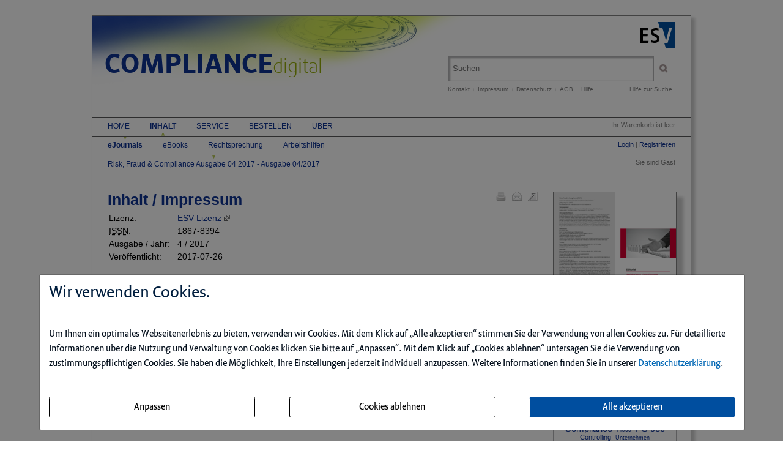

--- FILE ---
content_type: text/html; charset=iso-8859-1
request_url: https://compliancedigital.de/ce/inhalt-impressum-673/detail.html
body_size: 6246
content:
<!DOCTYPE html>
<html>
<head>
    <meta charset="iso-8859-1">
    <title>Inhalt / Impressum</title>
    <meta name="viewport" content="width=device-width">
    <meta name="description" content="">
    <meta name="keywords" content="Inhalt, Impressum">
    <meta name="naws_abk" content="comp">
    <meta name="app_env" content="prod">
                    <link rel="icon" href="/favicon.gif" type="image/gif"/>
        <link rel="stylesheet" type="text/css" href="https://compliancedigital.de/naws-theme-assets/esv5/css/screen.css">
    <link rel="stylesheet" type="text/css" href="https://compliancedigital.de/naws-theme-assets/esv5/css/jquery/jquery.ui.all.css">
    <link rel="stylesheet" type="text/css" href="https://compliancedigital.de/naws-theme-assets/esv5/css/slick/slick.css">
    <link rel="stylesheet" type="text/css" href="https://compliancedigital.de/css/esv5/comp.css">
        
    <script src="https://compliancedigital.de/naws-theme-assets/esv5/js/captchaData.js"></script>
    <script src="/.tmpl/.naws/jquery.min.js"></script>
    <script src="https://compliancedigital.de/naws-theme-assets/esv5/js/jquery/jquery.tablesorter.min.js"></script>
    <script src="https://compliancedigital.de/naws-theme-assets/esv5/js/jquery/jquery-ui.js"></script>
        <script src="https://compliancedigital.de/naws-theme-assets/esv5/js/jquery/jquery.metadata.js"></script>
    <script src="https://compliancedigital.de/naws-theme-assets/esv5/js/slick/slick.js"></script>
    <script src="https://compliancedigital.de/naws-theme-assets/esv5/js/marcopolo/jquery.marcopolo.min.js"></script>
    <!-- Matomo -->
<script>
    var _paq = window._paq = window._paq || [];
    /* tracker methods like "setCustomDimension" should be called before "trackPageView" */
    _paq.push(["setExcludedQueryParams", ["_sid"]]);
    _paq.push(['trackPageView']);
    _paq.push(['enableLinkTracking']);
    (function() {
    var u="//stats.esv-digital.de/";
    _paq.push(['setTrackerUrl', u+'matomo.php']);
    _paq.push(['setSiteId', '15']);
    var d=document, g=d.createElement('script'), s=d.getElementsByTagName('script')[0];
    g.async=true; g.src=u+'matomo.js'; s.parentNode.insertBefore(g,s);
})();
</script>
<!-- End Matomo Code -->
</head>
<body class="docid-detail">
<div class="wrapper">
        <div class="inhalt">

                <div>
            <div class="partner-logo"></div>            <div class="esv-header">
                                    <a href="http://www.ESV.info" target="_blank"><img src="/naws-theme-assets/esv5/img/esv-logo.png"/></a>                
            </div>
        </div>
                                
        <div class="product-header">
        <header class="left">
    <div class="title"><a href="/inhalt.html">COMPLIANCE<span class="subtitle">digital</span></a></div>
</header>            <div class="right">
                <form action="/suche.html" accept-charset="UTF-8">
    <div class="search-bar">
        <div class="search-bar-shadow">
            <input id="search-field" placeholder="Suchen" type="text" value='' name="q" />
        </div>
        <input type="submit" class="search-icon search-icon-image" value="" title="Suchen"/>
    </div>
</form>                                    <ul class="navigation quick-navi">
    <li>
        <a href="https://compliancedigital.de/kontakt.html">Kontakt</a>    </li>
    <li class="pipe">
        |
    </li>

    <li>
        <a href="https://compliancedigital.de/impressum.html">Impressum</a>    </li>
    <li class="pipe">
        |
    </li>
    <li>
        <a href="http://datenschutzbestimmungen.esv.info/" target="_blank">Datenschutz</a>    </li>
    <li class="pipe">
        |
    </li>
    <li>
        <a href="http://kundenagb.esv.info/" target="_blank">AGB</a>    </li>
    <li class="pipe">
        |
    </li>
    <li>
        <a href="https://compliancedigital.de/faq.html">Hilfe</a>    </li>

</ul>                                <span class="help"><a href="/hilfe-zur-suche.html">Hilfe zur Suche</a></span>
            </div>
        </div>

        <div>
            <div class="main-navi">

                <div class="deco-line"></div>

                <div class="right">
                    <div class="warenkorb"><span>    Ihr Warenkorb ist leer
</span></div>
                    <div class="anmelden"><div id="sidelogin">
    <span class="right">
                    <a href="https://compliancedigital.de/login.html">Login</a> | <a href="https://www.myesv.info" target="_blank">Registrieren</a>            </span>
</div>

<div id="logininfobox">
    <span>Sie sind Gast</span>
</div>
</div>
                    <div class="user-status"></div>
                </div>

                <div class="left">
                    <nav>
                        <div class="navi1"><ul class="navigation">
    <li>
        <a href="/inhalt.html">Home</a>
        <ul>
            <li>
                <a href="/nachrichten.html">Nachrichten</a>
            </li>
            <li>
                <a href="/inhalt.html#ticker-top-themen">Top Themen</a>
            </li>
            <li>
                <a href="/inhalt.html#ticker-rechtsprechung">Rechtsprechung</a>
            </li>
            <li>
                <a href="/inhalt.html#ticker-new-ejournals-new-ebooks">Neu auf</a>
            </li>
        </ul>
    </li>
    <li class="active">
        <a href="/zeitschriften.html#">Inhalt</a>
        <ul>
            <li class="active">
                <a href="/zeitschriften.html">eJournals</a>
                <ul>
                    <li class="active">
                        <a href="/ce/risk-fraud-amp-compliance-ausgabe-04-2017/ejournal-archiv.html">Risk, Fraud &amp; Compliance Ausgabe 04 2017 - Ausgabe 04/2017</a>
                    </li>
                </ul>
            </li>
            <li>
                <a href="/ebooks.html">eBooks</a>
            </li>
            <li>
                <a href="/entscheidungen.html">Rechtsprechung</a>
            </li>
            <li>
                <a href="/arbeitshilfen.html">Arbeitshilfen</a>
            </li>
        </ul>
    </li>
    <li>
        <a href="/subscribe.html#">Service</a>
        <ul>
            <li>
                <a href="/subscribe.html">Infodienst</a>
            </li>
            <li>
                <a href="/kontakt.html">Kontakt</a>
            </li>
            <li>
                <a href="/stellenmarkt.html">Stellenmarkt</a>
            </li>
            <li>
                <a href="/veranstaltungskalender.html">Veranstaltungen</a>
            </li>
            <li>
                <a href="/buchbesprechungen.html">Literaturhinweise</a>
            </li>
            <li>
                <a href="/links.html">Links</a>
            </li>
        </ul>
    </li>
    <li>
        <a href="http://www.esv.info/978-3-503-11626-3" target="_blank">Bestellen</a>
    </li>
    <li>
        <a href="/kurzportrait.html#">&Uuml;ber</a>
        <ul>
            <li>
                <a href="/kurzportrait.html">Kurzportr&auml;t</a>
            </li>
            <li>
                <a href="https://esv.info/.view/onix/media/9783503116263/Mediadaten.pdf" target="_blank">Mediadaten</a>
            </li>
            <li>
                <a href="/faq.html">Benutzerhinweise</a>
            </li>
        </ul>
    </li>
</ul></div>
                        <div class="navi2"><ul class="navigation">
    <li class="active">
        <a href="/zeitschriften.html">eJournals</a>
    </li>
    <li>
        <a href="/ebooks.html">eBooks</a>
    </li>
    <li>
        <a href="/entscheidungen.html">Rechtsprechung</a>
    </li>
    <li>
        <a href="/arbeitshilfen.html">Arbeitshilfen</a>
    </li>
</ul></div>
                        <div class="navi3"><ul class="navigation">
    <li class="active">
        <a href="/ce/risk-fraud-amp-compliance-ausgabe-04-2017/ejournal-archiv.html">Risk, Fraud &amp; Compliance Ausgabe 04 2017 - Ausgabe 04/2017</a>
    </li>
</ul></div>
                    </nav>
                </div>

                <div class="navi-shadow clearfix"></div>

            </div>
        </div>

        <div class="content-sidebar-wrapper clearfix">

            <div class="right side-bar">
                                                <aside>
        <div class="product-cover">
            
            
            
                                                                                                                        <a href="https://compliancedigital.de/.download/137708/zrfc_20170402.pdf" target="_blank">                <img src="//media.esv.info/thumbnail/ce/90341/200.png"
                     alt="Dokument Inhalt / Impressum"/>
            </a>                        <br />
                        <a href="https://compliancedigital.de/.download/137708/zrfc_20170402.pdf" target="_blank">                            <span>&#x25BA; Dieses Dokument downloaden</span>
                        </a>                                                

                                    </div>
    </aside>
    <aside class="sidebar-module">
        <section>
            <header>
                <h1>Am h&auml;ufigsten gesucht</h1>
            </header>
        </section>
        <div class="search-cloud">
                            <a href="https://compliancedigital.de/q/Rahmen/suche.html" class="term-6">Rahmen</a>                            <a href="https://compliancedigital.de/q/Anforderungen/suche.html" class="term-1">Anforderungen</a>                            <a href="https://compliancedigital.de/q/Pr%2525C3%2525BCfung/suche.html" class="term-5">Pr&uuml;fung</a>                            <a href="https://compliancedigital.de/q/Compliance/suche.html" class="term-7">Compliance</a>                            <a href="https://compliancedigital.de/q/Fraud/suche.html" class="term-1">Fraud</a>                            <a href="https://compliancedigital.de/q/PS%252B980/suche.html" class="term-7">PS 980</a>                            <a href="https://compliancedigital.de/q/Controlling/suche.html" class="term-3">Controlling</a>                            <a href="https://compliancedigital.de/q/Unternehmen/suche.html" class="term-1">Unternehmen</a>                            <a href="https://compliancedigital.de/q/Risikomanagement/suche.html" class="term-5">Risikomanagement</a>                            <a href="https://compliancedigital.de/q/Bedeutung/suche.html" class="term-5">Bedeutung</a>                            <a href="https://compliancedigital.de/q/deutschen/suche.html" class="term-9">deutschen</a>                            <a href="https://compliancedigital.de/q/Grundlagen/suche.html" class="term-8">Grundlagen</a>                            <a href="https://compliancedigital.de/q/Revision/suche.html" class="term-5">Revision</a>                            <a href="https://compliancedigital.de/q/Praxis/suche.html" class="term-4">Praxis</a>                            <a href="https://compliancedigital.de/q/interne/suche.html" class="term-1">interne</a>                    </div>
    </aside>
<aside class="side-bar-module">
    <a href="https://www.instagram.com/erich.schmidt.verlag/" target="_blank"><img class="social-media-icon" src="https://compliancedigital.de/naws-theme-assets/esv5/img/instagram_logo.png" title="Instagram" alt="Instagram" /></a>    <a href="https://www.linkedin.com/company/erich-schmidt-verlag-gmbh-&-co-kg/" target="_blank"><img class="social-media-icon" src="https://compliancedigital.de/naws-theme-assets/esv5/img/linkedIn_logo.png" title="LinkedIn" alt="LinkedIn" /></a>    <a href="http://www.ESV.info/twitter.html" target="_blank"><img class="social-media-icon" src="https://compliancedigital.de/naws-theme-assets/esv5/img/x_logo.png" title="X" alt="X" /></a>    <a href="https://www.xing.com/pages/erichschmidtverlaggmbh-co-kg/" target="_blank"><img class="social-media-icon" src="https://compliancedigital.de/naws-theme-assets/esv5/img/xing_logo.png" title="Xing" alt="Xing" /></a>    <a href="https://www.youtube.com/channel/UCfv3bFK7S0EF4_6jrO0wy6w" target="_blank"><img class="social-media-icon" src="https://compliancedigital.de/naws-theme-assets/esv5/img/youtube_logo.png" title="YouTube" alt="YouTube" /></a></aside><aside class="side-bar-module">
    <header>
        <h1>COMPLIANCEdigital</h1>
    </header>
    <p>
       ist ein Angebot des
    </p>
    <a href="http://esv.info"> <img style="width:150px;margin-top:10px;" alt="Erich Schmidt Verlag GmbH & Co. KG" title="Erich Schmidt Verlag GmbH & Co. KG" src="//www.esv.info/img/logo/esv_logo_gross.gif"/> </a></aside>
            </div>

            <div class="left content">
                
    <ul class="detail-toolbar">
    <li>
        <a href="https://compliancedigital.de/kontakt.html" rel="nofollow">            <img src="/naws-theme-assets/esv5/img/detail_kontakt.gif" alt="Schreiben Sie uns!" title="Schreiben Sie uns!" />
        </a>    </li>
    <li>
        <a href="https://compliancedigital.de/_lp/L2NlL2luaGFsdC1pbXByZXNzdW0tNjczL2RldGFpbC5odG1s/empfehlen.html" rel="nofollow">            <img src="/naws-theme-assets/esv5/img/detail_empfehlen.gif" alt="Seite empfehlen" title="Seite empfehlen"/>
        </a>    </li>
    <li>
        <a href="https://compliancedigital.de/_print/1/ce/inhalt-impressum-673/detail.html" target="_blank" rel="nofollow">            <img src="/naws-theme-assets/esv5/img/detail_print.gif"  alt="Druckansicht" title="Druckansicht" />
        </a>    </li>
    </ul>

<h1
    >Inhalt / Impressum
</h1>








    <table class="bibliographic">
                <tr>
            <td>Lizenz:</td>
            <td><a href="https://www.esv.info/view/verlag/pdf/nutzungsbedingungen.pdf" class="external" rel="license" target="_blank">ESV-Lizenz</a></td>
        </tr>
        <tr>
            <td><abbr lang="en" title="International Standard Serial Number">ISSN</abbr>:</td>
            <td>1867-8394</td>
        </tr>
        <tr>
            <td>Ausgabe / Jahr:</td>
            <td>4 / 2017</td>
        </tr>
        <tr>
            <td>Veröffentlicht:</td>
            <td>2017-07-26</td>
        </tr>
    </table>











		        <div class="download-container">
            
        <h2>                                                Vollst&auml;ndigen Artikel als PDF downloaden
                
                        </h2>

                                

                        
            <img src="https://compliancedigital.de/naws-global-assets/img/icons/pdf.gif" alt="" width="16" border="0" height="16"/>
            <a href="https://compliancedigital.de/.download/137708/zrfc_20170402.pdf" target="_blank">                            Inhalt / Impressum
                      </a>            <span>2 Seiten, 1.51 MByte</span>
    </div>
                        
                <div class="clearfix"></div>
            </div>

            <div class="footer-links">
                <ul class="navigation footer-navi">
    <li>
        <a href="https://compliancedigital.de/kontakt.html">Kontakt</a>    </li>
    <li class="pipe">
        |
    </li>

    <li>
        <a href="https://compliancedigital.de/impressum.html">Impressum</a>    </li>
    <li class="pipe">
        |
    </li>
    <li>
        <a href="https://datenschutzbestimmungen.esv.info/?domain=compliancedigital.de" target="_blank">Datenschutz</a>    </li>
    <li class="pipe">
        |
    </li>
    <li>
        <a class="show-cookie-settings" href="javascript: ">Cookie-Einstellung</a>
    </li>
    <li class="pipe">
        |
    </li>
    <li>
        <a href="http://kundenagb.esv.info" target="_blank">AGB</a>    </li>
    <li class="pipe">
        |
    </li>
    <li>
        <a href="https://compliancedigital.de/faq.html">Hilfe</a>    </li>
</ul>
            </div>

            <div class="page-footer">
                <footer>
    <p>
        Die Nutzung f&uuml;r das Text und Data Mining ist ausschlie&szlig;lich dem Erich Schmidt Verlag GmbH &amp; Co. KG vorbehalten. Der Verlag untersagt eine Vervielf&auml;ltigung gem&auml;&szlig; &sect;44b UrhG ausdr&uuml;cklich.
        <br>
        The use for text and data mining is reserved exclusively for Erich Schmidt Verlag GmbH &amp; Co. KG. The publisher expressly prohibits reproduction in accordance with Section 44b of the Copy Right Act.
    </p>
</footer>
                                <footer>
    &copy;&nbsp;2026&nbsp;Erich&nbsp;Schmidt&nbsp;Verlag&nbsp;GmbH&nbsp;&&nbsp;Co.&nbsp;KG, Genthiner&nbsp;Stra&szlig;e&nbsp;30&nbsp;G, 10785&nbsp;Berlin
    <br>
    Telefon:&nbsp;+49&nbsp;30&nbsp;25&nbsp;00&nbsp;85-0, Telefax:&nbsp;+49&nbsp;30&nbsp;25&nbsp;00&nbsp;85-305 E-&nbsp;Mail:&nbsp;ESV@ESVmedien.de
</footer>                            </div>
        </div>
    </div>

    <div class="navigation under-footer-links">
                    <span>
        <a href="https://esv.info" title="Erich Schmidt Verlag">Erich Schmidt Verlag</a>
    </span>
    &nbsp;&nbsp;&nbsp;&nbsp;&nbsp;&nbsp;
            <span>
        <a href="https://zcgdigital.de" title="Zeitschrift f&uuml;r Corporate Governance">Zeitschrift f&uuml;r Corporate Governance</a>
    </span>
    &nbsp;&nbsp;&nbsp;&nbsp;&nbsp;&nbsp;
            <span>
        <a href="https://consultingbay.de" target="_blank" title="Consultingbay">Consultingbay</a>
    </span>
    &nbsp;&nbsp;&nbsp;&nbsp;&nbsp;&nbsp;
            <span>
        <a href="https://zirdigital.de" title="Zeitschrift Interne Revision">Zeitschrift Interne Revision</a>
    </span>
    &nbsp;&nbsp;&nbsp;&nbsp;&nbsp;&nbsp;
                        <span>
        <a href="https://zrfcdigital.de" title="Risk, Fraud &amp; Compliance">Risk, Fraud & Compliance</a>
    </span>
    

    </div>

</div>



<script type="text/javascript" src="https://compliancedigital.de/naws-theme-assets/esv5/js/init.js"></script>
<script type="text/javascript" src="https://compliancedigital.de/js/esv5/init.js"></script>
    <script type="text/javascript" src=""></script>
    <link rel="stylesheet" type="text/css" href="/.tmpl/.naws/cookie-banner.css">
    <script src="/.tmpl/.naws/bootstrap.min.js"></script>
    <script src="/.tmpl/.naws/jQueryCookie.js"></script>
    
    <script>
        window.addEventListener("load", function () {
            let cookieBannerModal = $('#cookieBannerModal')

            if (!$.cookie('tracking')) {
                cookieBannerModal.modal({
                    show: true,
                    backdrop: 'static',
                    keyboard: false
                })
            } else {
                let trackingSettings = parseInt($.cookie('tracking'))
                if (trackingSettings === 1) {
                    $('#statistic').get(0).checked = true
                }
                if (trackingSettings === 2) {
                    $('#comfort').get(0).checked = true
                }
                if (trackingSettings === 3) {
                    $('#comfort').get(0).checked = true
                    $('#statistic').get(0).checked = true
                }
            }

            $('.datenschutzbestimmung-link').attr('href', 'https://datenschutzbestimmungen.esv.info/?domain=' + location.host)

            $('.show-cookie-settings').on('click', () => {
                cookieBannerModal.modal({
                    show: true
                })
            })

            $('.go-to-first-screen').on('click', () => {
                $('.first-screen').show()
                $('.second-screen').hide()
            })

            $('.go-to-second-screen').on('click', () => {
                $('.first-screen').hide()
                $('.second-screen').show()
            })

            $('#select_bare_minimum').on('click', () => {
                selectBareMinimum(afterSelect)
            })

            $('#save_selected').on('click', () => {
                if ($('#comfort').get(0).checked === true && $('#statistic').get(0).checked === true) {
                    selectAll(afterSelect)
                } else if ($('#comfort').get(0).checked === true) {
                    selectComfortChoice(afterSelect)
                } else if ($('#statistic').get(0).checked === true) {
                    selectStatisticChoice(afterSelect)
                } else {
                    selectBareMinimum(afterSelect)
                }
            })

            $('#select_all_and_save').on('click', () => {
                selectAll(afterSelect)
            })

            $('#delete_cookie_settings').on('click', () => {
                $.removeCookie('tracking')
                location.reload()
            })

            function afterSelect() {
                location.reload()
            }

            function selectBareMinimum(f) {
                $.ajax({
                    url: "/cookies.php",
                    context: document.body
                }).done(f)
            }

            function selectAll(f) {
                $.ajax({
                    url: "/cookies.php?enable-statistic&enable-comfort",
                    context: document.body
                }).done(f)
            }

            function selectComfortChoice(f) {
                $.ajax({
                    url: "/cookies.php?enable-comfort",
                    context: document.body
                }).done(f)
            }

            function selectStatisticChoice(f) {
                $.ajax({
                    url: "/cookies.php?enable-statistic",
                    context: document.body
                }).done(f)
            }
        })
    </script>
    

    <div class="modal fade" id="cookieBannerModal" tabindex="-1" role="dialog" aria-labelledby="cookieBannerModalLabel"
         aria-hidden="true">
        <div class="modal-dialog" role="document">
            <div class="modal-content first-screen">
                <div class="modal-header">
                    <h1 class="cookie-head">Wir verwenden Cookies.</h1>
                </div>
                <div class="modal-body">
                    <p class="cookie-large">
                        Um Ihnen ein optimales Webseitenerlebnis zu bieten, verwenden wir Cookies.
                        Mit dem Klick auf &bdquo;Alle akzeptieren&ldquo; stimmen Sie der Verwendung von allen Cookies zu.
                        F&uuml;r detaillierte Informationen &uuml;ber die Nutzung und Verwaltung von Cookies klicken
                        Sie bitte auf &bdquo;Anpassen&ldquo;. Mit dem Klick auf &bdquo;Cookies ablehnen&ldquo; untersagen Sie die Verwendung
                        von zustimmungspflichtigen Cookies. Sie haben die M&ouml;glichkeit, Ihre Einstellungen jederzeit
                        individuell anzupassen. Weitere Informationen finden Sie in unserer
                        <a target="_blank" class="datenschutzbestimmung-link" href="https://datenschutzbestimmungen.esv.info">Datenschutzerkl&auml;rung</a>.
                    </p>
                    <br/>
                    <div style="display: flex; justify-content: space-between; flex-flow: row wrap; margin-bottom: 20px;">
                        <a class="btn btn-custom-cookie go-to-second-screen">
                            <span class="px-1">Anpassen</span>
                        </a>
                        <a class="btn btn-custom-cookie" id="select_bare_minimum"
                           data-dismiss="modal">
                            <span class="px-1">Cookies ablehnen</span>
                        </a>
                        <a class="btn btn-primary" id="select_all_and_save"
                           data-dismiss="modal">
                            <span class="px-1">Alle akzeptieren</span>
                        </a>
                    </div>
                </div>
            </div>
            <div class="modal-content second-screen" style="display: none;">
                <div class="modal-header">
                    <h1 class="cookie-head">Cookie-Einstellungen individuell konfigurieren</h1>
                </div>
                <div class="modal-body">
                    <p class="cookie-large">
                        Bitte w&auml;hlen Sie aus folgenden Optionen:
                    </p>
                    <div class="cookie-small">
                        <div class="optionGroup">
                            <input type="checkbox" id="statistic" style="margin-right: 10px;">
                            <label for="statistic">
                                <strong>Statistik-Cookies</strong> unterst&uuml;tzen uns bei der Analyse und Optimierung unserer Verlagsangebote. Sie werden anonymisiert
                                aktiviert und geschrieben, beispielsweise durch unseren Anzeigenserver oder AWStats.
                                Externe Analysetools wie Google-Analytics speichern Ihre Daten in den USA. Derzeit besteht zwischen
                                der EU und den USA ein Angemessenheitsbeschluss. Dieser best&auml;tigt f&uuml;r im Anwendungsbereich des
                                EU-U.S. Data Privacy Framework zertifizierte Organisationen, dass die USA ein angemessenes
                                Schutzniveau f&uuml;r personenbezogene Daten gew&auml;hrleisten.
                            </label>
                        </div>
                        <br>
                        <div class="optionGroup">
                            <input type="checkbox" id="comfort" style="margin-right: 10px;">
                            <label for="comfort">
                                <strong>Komfort-Cookies</strong> umfassen bei uns z.B. die reibungslose Einbindung von
                                Session IDs oder externen Service-Anwendungen f&uuml;r unsere Besucherinnen und Besucher
                                (z.B. Maps, Social Media, Video-Player, Stellenmarkt).
                            </label>
                        </div>
                        <br>
                        <div class="optionGroup">
                            <input type="checkbox" disabled checked style="margin-right: 10px; margin-top: 20px;">
                            <label>
                                <strong>Notwendige Cookies</strong> stellen sicher, dass Ihre Sitzung technisch
                                (z.B. &uuml;ber den ESV-Sitzungs-Cookie) und rechtlich einwandfrei
                                (z.B. durch die Speicherung dieser Ihrer Cookie-Konfiguration) abl&auml;uft.
                                <strong>Ihr Einverst&auml;ndnis wird schon vorausgesetzt.</strong>
                            </label>
                        </div>
                        <br>
                        <button type="button" class="btn btn-primary mt-3" id="save_selected" data-dismiss="modal">
                            
                            <span class="px-1">Ihre Auswahl speichern und zustimmen</span>
                            
                        </button>
                    </div>
                </div>
                <div class="modal-footer">
                    <a class="cookie-small go-to-first-screen">zur&uuml;ck</a>
                </div>
            </div>
        </div>
    </div></body>
</html>

--- FILE ---
content_type: text/css
request_url: https://compliancedigital.de/css/esv5/comp.css
body_size: 2165
content:
.inhalt {
  background-image: url('/img/comp/hintergrund.png?1579770496');
  background-repeat: no-repeat;
  background-position: 0 top; }

.product-header .left {
  float: left;
  margin: -5px 0 0 20px; }
  .product-header .left .title {
    color: #0d3293;
    font: normal 43px "SeroWeb-Bold", sans-serif; }
  .product-header .left .subtitle {
    font: normal 31px "DaxlineWeb-Light", sans-serif;
    color: #94ac06; }

.content .esv-list li,
.sidebar-module .esv-list li {
  margin-top: 10px;
  margin-bottom: 10px; }

.search-filter .esv-list li {
  margin-top: 5px;
  margin-bottom: 5px; }

.esv-list li hr {
  border: 0;
  border-bottom: 1px dotted silver;
  margin-top: 10px;
  margin-bottom: 15px; }

/***************************************************************
*
* AdStart
*
****************************************************************/
.sidebar-contact {
  height: auto;
  border: none;
  width: 100%;
  display: inline-block;
  margin: 0 10px 25px 0;
  padding: 0;
  text-align: left; }

.sidebar-contact-top {
  padding: 30px 5px 10px 6px;
  border-bottom: 1px solid #ffffff;
  border-right: 1px solid #ffffff;
  width: 100%;
  background-image: url(../../img/adstart/adstart-bgr-top.png);
  background-repeat: no-repeat;
  background-position: 0 0;
  overflow: auto;
  _height: 1%; }

.sidebar-contact-module {
  font-family: "DaxlineWeb-Light", sans-serif;
  color: #0b2d94;
  padding: 8px 0 5px 0;
  border-top: 1px solid #ffffff;
  border-bottom: 1px solid #ffffff;
  border-left: 1px solid #ffffff;
  width: 100%;
  background-image: url(../../img/adstart/adstart-bgr.png);
  background-repeat: no-repeat;
  background-position: 0 0;
  overflow: auto;
  _height: 1%; }

.module-nl {
  background-image: url(../../img/adstart/adstart-bgr-bottom.png);
  height: 118px; }

.sidebar-link:hover {
  border: 1px dotted #00336c; }

.sidebar-contact-icon {
  clear: left;
  float: left;
  padding-left: 6px; }

.sidebar-contact-content {
  padding: 2px 2px 0 36px; }

.sidebar-contact-top h3 {
  font-family: "SeroWeb-Bold", sans-serif;
  font-weight: normal;
  color: #0b2d94;
  font-size: 22px;
  line-height: 22px;
  padding: 0;
  margin: 0; }

.sidebar-contact-top p {
  font-family: "SeroWeb-Bold", sans-serif;
  font-weight: normal;
  color: #0b2d94;
  font-size: 15px;
  line-height: 25px;
  padding: 0 0 0 1px;
  margin: 0; }

.sidebar-contact-digital {
  font-family: "DaxlineWeb-Light", sans-serif;
  color: #798e00; }

.sidebar-contact-content h4 {
  font-family: "SeroWeb-Bold", sans-serif;
  font-weight: normal;
  font-size: 17px;
  line-height: 21px;
  color: #0b2d94;
  padding: 0;
  margin: 0; }

.sidebar-contact-content p {
  font-family: "DaxlineWeb-Light", sans-serif;
  color: #798e00;
  font-size: 13px;
  line-height: 16px;
  padding: 0;
  margin: 0; }

.nl-form {
  padding: 8px 15px 0 0;
  overflow: auto; }

.nl-form-input {
  width: 100%;
  height: 20px;
  box-shadow: 1px 2px 2px 0 #B4B4B5 inset;
  border: 1px solid #b4b4b5;
  text-indent: 5px; }

.nl-form-button {
  -moz-box-shadow: none !important;
  -webkit-box-shadow: none !important;
  box-shadow: none !important;
  background-color: transparent;
  border: 1px solid transparent;
  background-image: url(../../img/adstart/transparent.png);
  display: block;
  color: #0b2d94;
  font-family: "SeroWeb-Bold", sans-serif;
  font-weight: normal;
  text-decoration: none;
  height: 20px;
  padding: 0;
  float: right;
  width: 80px;
  margin: 3px -5px 10px auto; }

.nl-form-button:hover {
  border: 1px dotted #2a3379;
  cursor: pointer; }

.placeholder-ersatz {
  padding-top: 2px;
  color: gray; }

.teaser {
  margin-top: 0 !important; }

.docid-buchbesprechungen .news-list .image {
  width: 80px;
  float: left;
  padding-right: 25px; }

.news-detail .figure {
  max-width: 40%;
  width: auto; }

.docid-detail .news-detail .innercontent-text-markup ul {
  list-style-position: inside; }

a,
.content a {
  color: #0d3293; }

.deco-line {
  display: none; }

.navi-shadow {
  box-shadow: none;
  height: 0;
  margin-bottom: 25px;
  margin-top: 3px;
  width: 100%; }

.footer-links .navigation li a:hover {
  color: #0d3293 !important;
  font-weight: normal; }

.navigation li ul .active a {
  color: #0d3293;
  font-weight: normal; }

.navigation li ul li a:hover {
  color: #0d3293;
  font-weight: normal; }

.navi1 .navigation > li > a:hover,
.navi2 .navigation > li > a:hover,
.navi3 .navigation > li > a:hover {
  color: #94ac06; }

.quick-navi a,
.help a,
.navigation li ul li a {
  color: gray; }

.quick-navi a:hover,
.help a:hover,
.footer-links ul li a:hover,
.esv-list a {
  color: #0d3293; }

.navigation > li.active {
  background-image: url("/naws-theme-assets/esv5/img/dreieck-gruen-oben.png"); }

.navi2 .navigation > li.active {
  background-image: url("/naws-theme-assets/esv5/img/dreieck-gruen-unten.png");
  font-weight: bold; }

.navi3 .navigation > li.active {
  background-image: url("/naws-theme-assets/esv5/img/dreieck-gruen-unten.png"); }

.navigation li .active a {
  color: grey !important; }
  .navigation li .active a:hover {
    color: #0d3293 !important; }
.navigation li .active ul li,
.navigation li .active ul li span {
  border-bottom: none;
  font-size: 11px;
  display: block;
  margin-left: 5px;
  color: grey;
  cursor: default; }

.paginator .paginator-current-element {
  color: #0d3293 !important; }

.paginator .enabled a {
  color: #0d3293 !important; }

.product-cover span {
  color: #0d3293; }

.side-bar-module h1,
.sidebar-module h1,
.sidebar-module a,
.side-bar-module a {
  color: #0d3293; }

.side-bar-module h1,
.sidebar-module h1 {
  letter-spacing: 0.05em; }

.sidebar-module input[type=email]:focus, .side-bar-module input[type=email]:focus {
  outline: 0;
  border: 1px solid #0d3293 !important; }

.sidebar-module a img,
.side-bar-module a img {
  border: none !important; }

.sidebar-module a,
.side-bar-module a {
  color: #0d3293; }
  .sidebar-module a:hover,
  .side-bar-module a:hover {
    color: #94ac06; }

.current {
  list-style-image: url("/naws-theme-assets/esv5/img/dreieck-rechts-gruen.png"); }

.esv-list li a {
  color: #0d3293; }
  .esv-list li a:hover {
    color: #94ac06; }

ul.authors li.author:after {
  content: ", "; }

.authors a {
  color: #0d3293 !important; }
  .authors a:hover {
    color: #94ac06 !important; }

.author .vorname:after {
  content: " "; }

h1 {
  font-size: 200%; }

h1,
.news-list a {
  color: #0d3293; }

h1 .untertitel:before,
h2 .untertitel:before {
  content: ": "; }

h2 .kennung:after,
h3 .kennung:after {
  content: " "; }

.search-bar input,
.side-bar-module input, .sidebar-module input {
  color: #0d3293; }

.search-bar {
  border: 1px solid #0d3293; }

.ticker-news-slider {
  margin-top: -1.2em; }

.slick-slider {
  max-width: 100%; }

.slick-track h1 a,
.slick-track p a {
  color: white; }

.ticker-news-slider p {
  width: 98%;
  color: white; }

.ticker-news-slider h1,
.ticker-news-slider p {
  background-color: rgba(0, 0, 0, 0.35); }

.date {
  color: silver; }

.warenkorb a:hover, .anmelden a:hover, .user-status a:hover {
  color: #94ac06; }

.form input, .form textarea {
  color: #0d3293; }

.form input:focus, .form textarea:focus {
  outline: none;
  border-color: #0d3293;
  color: #0d3293; }

.esv-button-cart,
.esv-button-modul,
.esv-button-anmelden,
.esv-button-contact,
.esv-button-advise,
.esv-button-Optin {
  background: none;
  background-color: #0d3293;
  color: white; }
  .esv-button-cart:hover,
  .esv-button-modul:hover,
  .esv-button-anmelden:hover,
  .esv-button-contact:hover,
  .esv-button-advise:hover,
  .esv-button-Optin:hover {
    background: none;
    background-color: #94ac06;
    color: white; }

.search-icon:hover {
  background-image: url(/naws-theme-assets/esv5/img/search-icon-green.png); }

.hitfieldcontent em {
  border-bottom: 1px solid #0d3293; }

.authors-ebook {
  line-height: 1em; }

/* ------------------ JQuery accordion  -------------------*/
.ui-state-default, .ui-widget-content .ui-state-default, .ui-widget-header .ui-state-default {
  background: none; }

.ui-state-active, .ui-widget-content .ui-state-active, .ui-widget-header .ui-state-active, .ui-accordion-content {
  border: 1px solid #0d3293; }

.ui-accordion-header .list-header {
  padding: 0;
  font-size: 13px;
  color: gray; }

.ui-accordion-header-active .list-header-left {
  color: #0d3293; }

.ui-accordion-content .overline {
  border: none; }

.under-footer-links a:hover {
  text-decoration: underline;
  color: #94ac06; }

.product-name a:hover {
  color: #94ac06; }

/***************************************************************
*
* Konfiguration fuer Seitenanzeige eJournals
*
****************************************************************/
